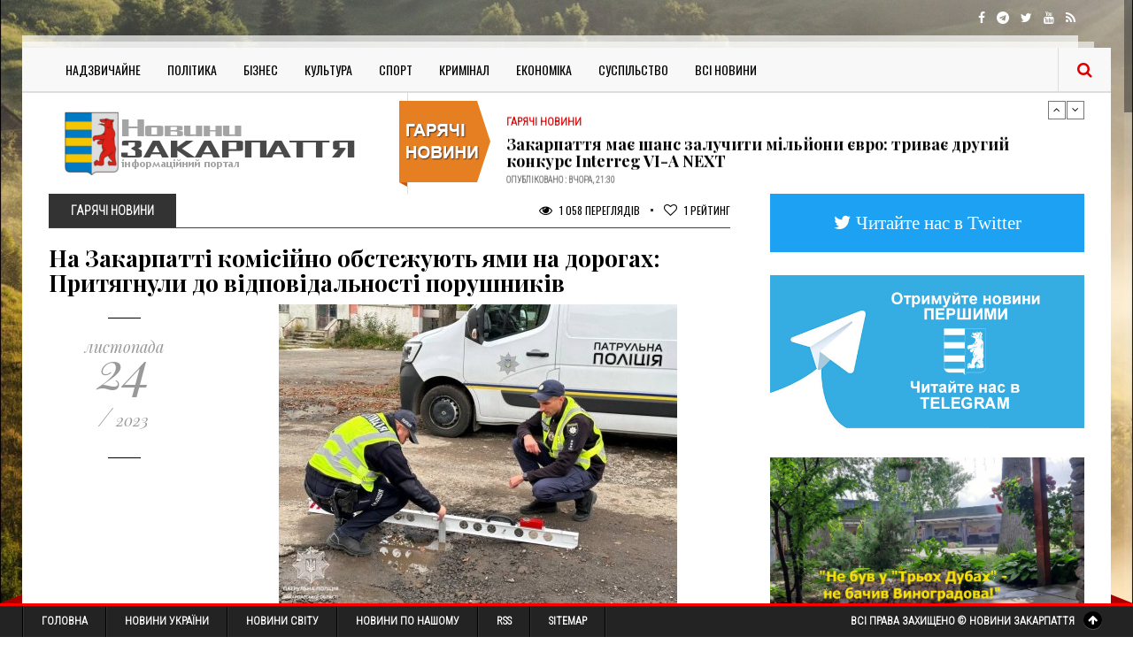

--- FILE ---
content_type: text/html; charset=utf-8
request_url: https://transkarpatia.net/transcarpathia/hot-news/173484-na-zakarpatti-komisijno-obstezhujut-jami-na-dorogah-pritjagnuli-do-vidpovidalnosti-porushnikiv.html
body_size: 18022
content:
<!DOCTYPE html>
<!--[if IE 8]>			<html lang="uk" class="ie ie8"> <![endif]-->
<!--[if IE 9]>			<html lang="uk" class="ie ie9"> <![endif]-->
<!--[if gt IE 9]><!-->	<html lang="uk-UA"> <!--<![endif]-->
<head>
	<!-- Google Tag Manager -->
  <script>(function(w,d,s,l,i){w[l]=w[l]||[];w[l].push({'gtm.start':
	new Date().getTime(),event:'gtm.js'});var f=d.getElementsByTagName(s)[0],
	j=d.createElement(s),dl=l!='dataLayer'?'&l='+l:'';j.async=true;j.src=
	'https://www.googletagmanager.com/gtm.js?id='+i+dl;f.parentNode.insertBefore(j,f);
	})(window,document,'script','dataLayer','GTM-P2Z4MZD');</script>
  <!-- End Google Tag Manager -->
  <meta charset="utf-8">
  <!-- Mobile Metas -->
  <meta name="viewport" content="width=device-width,minimum-scale=1,initial-scale=1">
  <meta name="theme-color" content="#454545"/>
  <meta name="google-adsense-account" content="ca-pub-8674862266857165">
  <!-- Favicons -->
  <link rel="apple-touch-icon" sizes="57x57" href="/templates/Gazeta/images/icons/apple-icon-57x57.png">
  <link rel="apple-touch-icon" sizes="60x60" href="/templates/Gazeta/images/icons/apple-icon-60x60.png">
  <link rel="apple-touch-icon" sizes="72x72" href="/templates/Gazeta/images/icons/apple-icon-72x72.png">
  <link rel="apple-touch-icon" sizes="76x76" href="/templates/Gazeta/images/icons/apple-icon-76x76.png">
  <link rel="apple-touch-icon" sizes="114x114" href="/templates/Gazeta/images/icons/apple-icon-114x114.png">
  <link rel="apple-touch-icon" sizes="120x120" href="/templates/Gazeta/images/icons/apple-icon-120x120.png">
  <link rel="apple-touch-icon" sizes="144x144" href="/templates/Gazeta/images/icons/apple-icon-144x144.png">
  <link rel="apple-touch-icon" sizes="152x152" href="/templates/Gazeta/images/icons/apple-icon-152x152.png">
  <link rel="apple-touch-icon" sizes="180x180" href="/templates/Gazeta/images/icons/apple-icon-180x180.png">
  <link rel="icon" type="image/png" sizes="192x192"  href="/templates/Gazeta/images/icons/android-icon-192x192.png">
  <link rel="icon" type="image/png" sizes="32x32" href="/templates/Gazeta/images/icons/favicon-32x32.png">
  <link rel="icon" type="image/png" sizes="96x96" href="/templates/Gazeta/images/icons/favicon-96x96.png">
  <link rel="icon" type="image/png" sizes="16x16" href="/templates/Gazeta/images/icons/favicon-16x16.png">
  <link rel="manifest" href="/manifest.json">
  <meta name="msapplication-TileColor" content="#454545">
  <meta name="msapplication-TileImage" content="/templates/Gazeta/images/icons/ms-icon-144x144.png">
  
  <!-- Google Fonts & Fontawesome -->
  <link href='https://fonts.googleapis.com/css?family=Playfair+Display:400,400italic,700,700italic,900,900italic' rel='stylesheet' type='text/css'>
  <link href="https://fonts.googleapis.com/css?family=Open+Sans+Condensed:300" rel="stylesheet">
  <link href="https://fonts.googleapis.com/css?family=Roboto+Condensed:300" rel="stylesheet"> 	
  <link href='https://fonts.googleapis.com/css?family=Oswald:400,700,300' rel='stylesheet' type='text/css'>
  <!-- CSS -->
  <link rel="stylesheet" href="/templates/Gazeta/css/font-awesome.min.css">
  <link rel="stylesheet" href="/templates/Gazeta/css/bootstrap.css">
  <link rel="stylesheet" href="/templates/Gazeta/js/vendor/slick/slick.css">
  <link rel="stylesheet" href="/templates/Gazeta/css/style.css?v=0.1">
  <meta property="fb:app_id" content="302258399802819" />
  
  <!--Optad360-->
  <!--script async src="//cmp.optad360.io/items/3f3128d9-e1b6-48f4-85b6-510eecaf25f9.min.js"></script>
  <script async src="//get.optad360.io/sf/d1b45e70-babd-46d6-9566-570d4cbaf49f/plugin.min.js"></script-->
  <!--Optad360-->
  
  <script async src="https://pagead2.googlesyndication.com/pagead/js/adsbygoogle.js?client=ca-pub-8674862266857165"
     crossorigin="anonymous"></script>
  
  <meta charset="utf-8">
<title>На Закарпатті комісійно обстежують ями на дорогах: Притягнули до відповідальності порушників &raquo; Новини Закарпаття</title>
<meta name="description" content=" Патрульні підсумували результати осіннього комісійного обстеження вулично-шляхової мережі .  Із 16 жовтня до 24 листопада, на території Закарпатської області, інспектори відділу безпеки дорожнього руху патрульної поліції Закарпаття спільно зі Службою відновлення та розвитку інфраструктури і">
<meta name="keywords" content="дорожнього, безпеки, огляду, інспектори, особливу, увагу, залізничних, переїздів, відділу, дорожніх, мережі, шляхової, вулично, комісійного, результатами, відсутність, незаконне, приписи, вимоги, видали">
<meta name="generator" content="DataLife Engine (http://dle-news.ru)">
<meta property="og:site_name" content="Новини Закарпаття">
<meta property="og:type" content="article">
<meta property="og:title" content="На Закарпатті комісійно обстежують ями на дорогах: Притягнули до відповідальності порушників">
<meta property="og:url" content="https://transkarpatia.net/transcarpathia/hot-news/173484-na-zakarpatti-komisijno-obstezhujut-jami-na-dorogah-pritjagnuli-do-vidpovidalnosti-porushnikiv.html">
<meta property="og:image" content="https://transkarpatia.net/uploads/posts/2023-11/1700836680_img_1914.jpeg">
<meta property="og:description" content="Із 16 жовтня до 24 листопада, на території Закарпатської області, інспектори відділу безпеки дорожнього руху патрульної поліції Закарпаття спільно зі Службою відновлення та розвитку інфраструктури і комунальними підприємствами обстежували дороги, вулиці та залізничні переїзди. Під час огляду">
<link rel="search" type="application/opensearchdescription+xml" href="https://transkarpatia.net/index.php?do=opensearch" title="Новини Закарпаття">	
<link rel="canonical" href="https://transkarpatia.net/transcarpathia/hot-news/173484-na-zakarpatti-komisijno-obstezhujut-jami-na-dorogah-pritjagnuli-do-vidpovidalnosti-porushnikiv.html"><link rel="amphtml" href="https://transkarpatia.net/transcarpathia/hot-news/173484-na-zakarpatti-komisijno-obstezhujut-jami-na-dorogah-pritjagnuli-do-vidpovidalnosti-porushnikiv/amp.html">
<link rel="canonical" href="https://transkarpatia.net/transcarpathia/hot-news/173484-na-zakarpatti-komisijno-obstezhujut-jami-na-dorogah-pritjagnuli-do-vidpovidalnosti-porushnikiv.html">
<link rel="alternate" type="application/rss+xml" title="Новини Закарпаття" href="https://transkarpatia.net/rss.xml">

<script src="/engine/classes/min/index.php?g=general&amp;v=e73f5"></script>
<script src="/engine/classes/min/index.php?f=engine/classes/js/jqueryui.js,engine/classes/js/dle_js.js,engine/classes/highslide/highslide.js,engine/classes/js/lazyload.js,engine/editor/jscripts/tiny_mce/tinymce.min.js&amp;v=e73f5" defer></script>
	
</head>
<body>
<!-- Google Tag Manager (noscript) -->
<noscript><iframe src="https://www.googletagmanager.com/ns.html?id=GTM-P2Z4MZD"
height="0" width="0" style="display:none;visibility:hidden"></iframe></noscript>
<!-- End Google Tag Manager (noscript) -->

<!-- Topbar -->
<div class="top-bar container">
	<div class="row">
		<div class="col-md-6">
			<ul class="tb-left">
				<!--li class="tbl-date">Cьогодні: <span>Субота, 14 Квітня, 2016</span></li>
				<li class="tbl-temp"><i class="fa fa-sun-o"></i>16 C Ужгород</li-->
			</ul>
		</div>
		<div class="col-md-6">
			<ul class="tb-right">
				<li class="tbr-social">
					<span>
						<a href="https://www.facebook.com/transkarpatianews/" class="fa fa-facebook"></a>
						<a href="https://t.me/transkarpatia" class="fa fa-telegram"></a>
						<a href="https://twitter.com/transkarpathia" class="fa fa-twitter"></a>
						<a href="https://www.youtube.com/channel/UCg6EE_WJZ2hqoy6Rk8fMzWw" class="fa fa-youtube"></a>
						<a href="/rss.xml" class="fa fa-rss"></a>
					</span>
				</li>
			</ul>
		</div>
	</div>
</div>

<div class="container wrapper">

	<!-- Header -->
	<header>
		<div class="col-md-12">
			<div class="row">
			
				<!-- Navigation -->
				<div class="col-md-12">
					<div class="menu-trigger"><i class="fa fa-align-justify"></i> Категорії</div>
					<nav>
						<ul>
							
							<li><a href="/transcarpathia/nadzvychaine/">Надзвичайне</a></li>
							<li><a href="/transcarpathia/politic">Політика</a></li>
							<li><a href="/transcarpathia/buisness">Бізнес</a></li>
							<li><a href="/transcarpathia/culture">Культура</a></li>
							<li><a href="/transcarpathia/sports">Спорт</a></li>
							<li><a href="/transcarpathia/crime">Кримінал</a></li>
							<li><a href="/transcarpathia/economic">Економіка</a></li>
							<li><a href="/transcarpathia/social">Суспільство</a></li>
							<li><a href="/transcarpathia">Всі Новини</a></li>
							
						</ul>
					</nav>
					
					<!-- Search -->
					<div class="search-input">
						<form action="/" name="searchform" method="post">
							<input type="hidden" name="do" value="search" />
							<input type="hidden" name="subaction" value="search" />
							<input id="story" name="story"  placeholder="Введіть пошукову фразу та натисніть ENTER" type="text" />
						</form>						
					</div>
					<span class="search-trigger"><i class="fa fa-search"></i></span>
				</div>
			</div>
		</div>
	</header>
	
	<div class="header">
		<div class="col-md-12">
			<div class="col-md-12">
				<!-- Logo -->
				<div class="col-md-4 logo">
					<a title="Новини Закарпаття" href="/"><img title="Новини Закарпаття" class="img-responsive" alt="logo" src="/templates/Gazeta/images/logo.png"/></a>
				</div>
				
				<!-- News Ticker -->
				<div class="col-md-8">
					<div class="news-ticker">
						<div id="news-ticker">
							<div class="item">
	<span>Гарячі Новини</span>
	<h4><a href="https://transkarpatia.net/transcarpathia/hot-news/198109-na-zakarpatti-posileno-kontrol-za-pasazhirskimi-perevezennjami.html">На Закарпатті посилено контроль за пасажирськими перевезеннями</a></h4>
	<p>Опубліковано : Сьогодні, 10:15</p>
</div><div class="item">
	<span>Гарячі Новини</span>
	<h4><a href="https://transkarpatia.net/transcarpathia/hot-news/198103-zakarpattja-maye-shans-zaluchiti-miljoni-yevro-trivaye-drugij-konkurs-interreg-vi-a-next.html">Закарпаття має шанс залучити мільйони євро: триває другий конкурс Interreg VI-A NEXT</a></h4>
	<p>Опубліковано : Вчора, 21:30</p>
</div><div class="item">
	<span>Гарячі Новини</span>
	<h4><a href="https://transkarpatia.net/transcarpathia/hot-news/198088-prokuratura-povidomila-pro-pidozru-deputatu-rajonnoji-radi-jakij-prihovav-miljoni-u-deklaraciji.html">Прокуратура повідомила про підозру депутату районної ради, який приховав мільйони у декларації</a></h4>
	<p>Опубліковано : Вчора, 13:53</p>
</div>
						</div>
					</div>
				</div>
			</div>
		</div>
	</div>

	<!-- Main Content -->
	<div class="main-content container">
		<div class="col-md-8 block-1">
			
			
				
				<div id='dle-content'><div class="bs-meta">
  <span class="bs-cat">Гарячі Новини</span>
  <span class="bs-comments">
    <a href="#"><i class="fa fa-eye"></i> 1 058 Переглядів</a> <em></em> 
	<!--a href="#"><i class="fa fa-comments-o"></i> 0 Коментарів</a> <em></em--> 
	<a href="#"><i class="fa fa-heart-o"></i> <span id="vote-num-id-173484">1</span> Рейтинг</a>
  </span>
</div>
<h1>На Закарпатті комісійно обстежують ями на дорогах: Притягнули до відповідальності порушників</h1>
<div id="mgid-button" class="row">
  <div class="col-md-3 bs-aside">
    <div class="sep1"></div>
    <div class="space10"></div>
    <div class="rp-date">
      <span>листопада</span>
      24
      <span><em>/</em> 2023</span>
    </div>
    <div class="space30"></div>
    <div class="sep1"></div>
  </div>
  <div class="col-md-9 full-story">
    <div style="text-align:center;"><!--TBegin:https://transkarpatia.net/uploads/posts/2023-11/1700836680_img_1914.jpeg|--><a href="https://transkarpatia.net/uploads/posts/2023-11/1700836680_img_1914.jpeg" class="highslide" target="_blank"><img data-src="/uploads/posts/2023-11/thumbs/1700836680_img_1914.jpeg" style="max-width:100%;" alt=""></a><!--TEnd--></div><br>Із 16 жовтня до 24 листопада, на території Закарпатської області, інспектори відділу безпеки дорожнього руху патрульної поліції Закарпаття спільно зі Службою відновлення та розвитку інфраструктури і комунальними підприємствами обстежували дороги, вулиці та залізничні переїзди. <br><br>Під час огляду  особливу увагу звертали на стан покриття проїжджої частини, стан узбіч та тротуарів, дорожні знаки та стан залізничних переїздів. Окрім того, патрульні загострили особливу увагу на готовності підрядних організацій до утримання вулично-шляхової мережі у зимовий період.<br><br>Всі виявлені факти ямковості, колійності, відсутність або незаконне встановлення дорожніх знаків та інші недоліки поліцейські фіксували та притягнули до відповідальності порушників.<br><br>За результатами осінньо-комісійного огляду інспектори відділу безпеки дорожнього року видали 63 вимоги (приписи) на усунення виявлених недоліків та винесли 41 постанову на посадових осіб за ч. 1 ст. 140 (Порушення правил, норм і стандартів, що стосуються забезпечення безпеки дорожнього руху при утриманні автомобільних доріг і вулиць, залізничних переїздів, інших дорожніх споруд,) та 4 протоколи за ст. 188-28 (невиконання вимог (приписів) виданих попередньо) КУпАП.<br><div style="text-align:center;"><!--TBegin:https://transkarpatia.net/uploads/posts/2023-11/1700836692_img_1917.jpeg|--><a href="https://transkarpatia.net/uploads/posts/2023-11/1700836692_img_1917.jpeg" class="highslide" target="_blank"><img data-src="/uploads/posts/2023-11/thumbs/1700836692_img_1917.jpeg" style="max-width:100%;" alt=""></a><!--TEnd--><br><!--TBegin:https://transkarpatia.net/uploads/posts/2023-11/1700836733_img_1916.jpeg|--><a href="https://transkarpatia.net/uploads/posts/2023-11/1700836733_img_1916.jpeg" class="highslide" target="_blank"><img data-src="/uploads/posts/2023-11/thumbs/1700836733_img_1916.jpeg" style="max-width:100%;" alt=""></a><!--TEnd--><br><!--TBegin:https://transkarpatia.net/uploads/posts/2023-11/1700836741_img_1915.jpeg|--><a href="https://transkarpatia.net/uploads/posts/2023-11/1700836741_img_1915.jpeg" class="highslide" target="_blank"><img data-src="/uploads/posts/2023-11/thumbs/1700836741_img_1915.jpeg" style="max-width:100%;" alt=""></a><!--TEnd--><br><!--TBegin:https://transkarpatia.net/uploads/posts/2023-11/1700836693_img_1913.jpeg|--><a href="https://transkarpatia.net/uploads/posts/2023-11/1700836693_img_1913.jpeg" class="highslide" target="_blank"><img data-src="/uploads/posts/2023-11/thumbs/1700836693_img_1913.jpeg" style="max-width:100%;" alt=""></a><!--TEnd--></div><br>
    
    <div class="bs-tags">
      <span>Категорія : <a href="https://transkarpatia.net/transcarpathia/hot-news/">Гарячі Новини</a></span>
      
    </div>
    <div class="bg-share">
      <div class="row">
        <!--div class="col-md-8">
          <span><i class="fa fa-share-alt"></i> Поділитися</span>
          </div-->
        
        <div class="col-md-4">
          <a href="#" onclick="doRate('plus', '173484'); return false;" > <i class="fa fa-plus"></i> Цікава стаття </a>
        </div>
        
      </div>
    </div>
	<div class="r22757"></div>
<script type="text/javascript">
    (function() {
        var date = new Date();

        try {
            date = new Date(date.toLocaleString('en-US', {
                timeZone: 'Europe/Kiev'}
            ));
        } catch (e) {}

        var ext = [
            (date.getFullYear()).toString(),
            ('0'+(date.getMonth()+1).toString()).substr(-2),
            ('0'+(date.getDate()).toString()).substr(-2)
        ].join('');

        var tag = (function() {
                var informers = document.getElementsByClassName('r22757'),
                    len = informers.length;
                return len ? informers[len - 1] : null;
            })(),
            idn = (function() {
                var i, num, idn = '', chars = "abcdefghiklmnopqrstuvwxyz",
                    len = Math.floor((Math.random() * 2) + 4);
                for (i = 0; i < len; i++) {
                    num = Math.floor(Math.random() * chars.length);
                    idn += chars.substring(num, num + 1);
                }
                return idn;
            })();
        var container = document.createElement('div');
            container.id = idn;
        tag.appendChild(container);
        var script = document.createElement('script');
            script.className = 's22757';
            script.src = 'https://goods.mediabrama.com/j/22757/?v=1&date='+ ext;
            script.charset = 'utf-8';
            script.dataset.idn = idn;
        tag.parentNode.insertBefore(script, tag);
    })();
</script>

    <div class="post-nav">
      <div class="row flex-2">
         
        <div class="col-md-6 pn-prev">
          <a href="https://transkarpatia.net/transcarpathia/hot-news/173482-deputati-oblradi-klopochut-pro-remont-avtoshljahiv-kraju.html">Депутати облради клопочуть про ремонт автошляхів краю</a>
        </div>
         
        
        <div class="col-md-6 pn-next">
          <a href="https://transkarpatia.net/transcarpathia/hot-news/173519-pensioneri-mozhut-otrimati-5-svitlodiodnih-lamp.html">Пенсіонери можуть отримати 5 світлодіодних ламп</a>
        </div>
        
      </div>
    </div>
  </div>
</div>
<!-- Comments -->
<div class="comments-wrap">
  <br/>
  <br/>
  <div class="fb socialnetwork">
    <div id="fb-root"></div>
    <script>(function(d, s, id) {
      var js, fjs = d.getElementsByTagName(s)[0];
      if (d.getElementById(id)) return;
      js = d.createElement(s); js.id = id;
      js.src = "//connect.facebook.net/ru_RU/sdk.js#xfbml=1&version=v2.6&appId=302258399802819";
      fjs.parentNode.insertBefore(js, fjs);
      jQuery('.fb-comments').attr('data-href',window.location.href.toString);
      jQuery('.fb-comments').attr('width',800);
      }(document, 'script', 'facebook-jssdk'));
    </script>
    <div class="fb-comments" data-numposts="5" width="100%"></div>
  </div>
</div>
 
<!-- Related Posts -->
<div class="r36531"></div>
<script>
    (function() {
        var container = (function() {
                var informers = document.getElementsByClassName('r36531'),
                    len = informers.length;
                return len ? informers[len - 1] : null;
            })(),
            idn = (function() {
                var i, num, idn = '', chars = "abcdefghiklmnopqrstuvwxyz",
                    len = Math.floor((Math.random() * 2) + 4);
                for (i = 0; i < len; i++) {
                    num = Math.floor(Math.random() * chars.length);
                    idn += chars.substring(num, num + 1);
                }
                return idn;
            })();
        container.id = idn;

        var script = document.createElement('script');
        script.className = 's36531';
        script.src = 'https://mediabrama.com/ua/jj/36531/?v=1';
        script.dataset.idn = idn;
        container.appendChild(script);
    })();
</script>

<script>
	(function() {
	  // Знаходимо контейнер статті
	  var container = document.querySelector('.col-md-9.full-story');
	  if (!container) return;
	
	  // Отримуємо всі <br> всередині контейнера
	  var brs = container.querySelectorAll('br');
	  var totalBrs = brs.length;
	
	  // Перевіряємо, що є принаймні 10 <br>
	  if (totalBrs < 10) return;
	
	  // Визначаємо середній індекс
	  var middleIndex = Math.floor(totalBrs / 2);
	  var targetBr = brs[middleIndex];
	
	  // Створюємо контейнер для новинного блоку
	  var newsDiv = document.createElement('div');
	  newsDiv.className = 'r100374';
	
	  // Вставляємо новинний блок після середнього <br>
	  targetBr.parentNode.insertBefore(newsDiv, targetBr.nextSibling);
	
	  // Створюємо скрипт для завантаження новинного блоку
	  var script = document.createElement('script');
	  script.type = 'text/javascript';
	  script.text = `(function(){
		var date=new Date();
		try{
		  date=new Date(date.toLocaleString('en-US',{timeZone:'Europe/Kiev'}));
		}catch(e){}
		var ext=[(date.getFullYear()).toString(),('0'+(date.getMonth()+1).toString()).substr(-2),('0'+(date.getDate()).toString()).substr(-2)].join('');
		var tag=(function(){
		  var informers=document.getElementsByClassName('r100374'),len=informers.length;
		  return len?informers[len-1]:null;
		})(),idn=(function(){
		  var i,num,idn='',chars="abcdefghiklmnopqrstuvwxyz",len=Math.floor((Math.random()*2)+4);
		  for(i=0;i<len;i++){
			num=Math.floor(Math.random()*chars.length);
			idn +=chars.substring(num,num+1);
		  }
		  return idn;
		})();
		var container=document.createElement('div');
		container.id=idn;
		tag.appendChild(container);
		var script=document.createElement('script');
		script.className='s100374';
		script.src='https://mediabrama.com/shop/j/100374/?v=1?date='+ ext;
		script.charset='utf-8';
		script.dataset.idn=idn;
		tag.parentNode.insertBefore(script,tag);
	  })();`;
	
	  // Вставляємо скрипт після новинного блоку
	  newsDiv.parentNode.insertBefore(script, newsDiv.nextSibling);
	})();
	</script>


<div class="related-posts">
  <h5>Схожі Новини</h5>
  <ul>
    <li>
	<div class="col-md-3">
		<div class="rp-date">
			<span>травня</span>
			05
			<span><em>/</em> 2023</span>
		</div>
	</div>
	<div class="col-md-9">
		<img src="/uploads/posts/2023-05/thumbs/1683304814_fb_img_1683302476457.jpg" class="img-responsive" alt=""/>
		<div class="rp-inner">
			<h4><a href="https://transkarpatia.net/transcarpathia/social/167205-patruln-pdsumuvali-rezultati-vesnianogo-komsynogo-obstezhennia-vulichno-shliahovoii-merezh.html">Патрульні підсумували результати весняного комісійного обстеження вулично-шляхової мережі</a></h4>
			<a href="https://transkarpatia.net/transcarpathia/social/167205-patruln-pdsumuvali-rezultati-vesnianogo-komsynogo-obstezhennia-vulichno-shliahovoii-merezh.html" class="rp-more">Детальніше  <em>&#8594;</em></a>
		</div>
	</div>
</li><li>
	<div class="col-md-3">
		<div class="rp-date">
			<span>квітня</span>
			08
			<span><em>/</em> 2023</span>
		</div>
	</div>
	<div class="col-md-9">
		<img src="/uploads/posts/2023-04/thumbs/1680932665_340262902_930921361279932_8207079786325249985_n.jpg" class="img-responsive" alt=""/>
		<div class="rp-inner">
			<h4><a href="https://transkarpatia.net/transcarpathia/social/166455-zakarpatski-patrulni-provodjat-vesnjane-obstezhennja-dorig-11-posadovih-osib-pritjagnuli-do-administrativnoji-vidpovidalnosti-foto.html">Закарпатські патрульні проводять весняне обстеження доріг 11 посадових осіб притягнули до адміністративної відповідальності (фото)</a></h4>
			<a href="https://transkarpatia.net/transcarpathia/social/166455-zakarpatski-patrulni-provodjat-vesnjane-obstezhennja-dorig-11-posadovih-osib-pritjagnuli-do-administrativnoji-vidpovidalnosti-foto.html" class="rp-more">Детальніше  <em>&#8594;</em></a>
		</div>
	</div>
</li><li>
	<div class="col-md-3">
		<div class="rp-date">
			<span>жовтня</span>
			12
			<span><em>/</em> 2021</span>
		</div>
	</div>
	<div class="col-md-9">
		<img src="/uploads/posts/2021-10/thumbs/1634053426_fb_img_1634053199927.jpg" class="img-responsive" alt=""/>
		<div class="rp-inner">
			<h4><a href="https://transkarpatia.net/transcarpathia/social/149943-na-teritoriji-zakarpatskoji-oblasti-patrulni-rozpochali-praktichnij-etap-schorichnogo-osinnogo-komisijnogo-ogljadu-vulichno-shljahovoji-merezhi.html">На території Закарпатської області патрульні розпочали практичний етап щорічного осіннього комісійного огляду вулично-шляхової мережі</a></h4>
			<a href="https://transkarpatia.net/transcarpathia/social/149943-na-teritoriji-zakarpatskoji-oblasti-patrulni-rozpochali-praktichnij-etap-schorichnogo-osinnogo-komisijnogo-ogljadu-vulichno-shljahovoji-merezhi.html" class="rp-more">Детальніше  <em>&#8594;</em></a>
		</div>
	</div>
</li><li>
	<div class="col-md-3">
		<div class="rp-date">
			<span>березня</span>
			30
			<span><em>/</em> 2023</span>
		</div>
	</div>
	<div class="col-md-9">
		<img src="/uploads/posts/2023-03/thumbs/1680169461_fb_img_1680169389744.jpg" class="img-responsive" alt=""/>
		<div class="rp-inner">
			<h4><a href="https://transkarpatia.net/transcarpathia/hot-news/166207-na-zakarpatskih-dorogah-komisija-mirjaye-jami-ta-vibojini-budut-vidavati-pripisi.html">На Закарпатських дорогах комісія міряє ями та вибоїни: Будуть видавати приписи</a></h4>
			<a href="https://transkarpatia.net/transcarpathia/hot-news/166207-na-zakarpatskih-dorogah-komisija-mirjaye-jami-ta-vibojini-budut-vidavati-pripisi.html" class="rp-more">Детальніше  <em>&#8594;</em></a>
		</div>
	</div>
</li>
  </ul>
</div>

    



<div id="dle-ajax-comments"></div>
<form  method="post" name="dle-comments-form" id="dle-comments-form" ><div id="addcomment" class="addcomment">
	<div class="box_in">
		<h3>Залишити Коментар</h3>
		<ul class="ui-form">
		
			<li class="form-group combo">
				<div class="combo_field"><input placeholder="Ваше ім'я" type="text" name="name" id="name" class="wide" required></div>
			</li>
		
			<li id="comment-editor"><script>
	var text_upload = "Завантаження файлів та зображень на сервер";
</script>
    <textarea id="comments" name="comments" style="width:100%;" rows="10"></textarea></li>    
		
		
			<li class="form-group">
				<label for="question_answer"><span id="dle-question">24 - 2 =</span></label>
				<input placeholder="Відповідь" type="text" name="question_answer" id="question_answer" class="wide" required>
			</li>
		
		</ul>
		<div class="form_submit">
		
			<button class="btn btn-big" type="submit" name="submit" title="Отправить комментарий"><b>Відправити коментар</b></button>
		</div>
	</div>
</div>
		<input type="hidden" name="subaction" value="addcomment">
		<input type="hidden" name="post_id" id="post_id" value="173484"><input type="hidden" name="user_hash" value="65f6756dfe57831d108b4d95a6ecbd03e601ab0e"></form></div>
			
			
			
		</div>
	
		<!-- Sidebar -->
		<style>
  .twitter {
    padding: 5%;
	background-color: #1DA1F2;
	margin: 0 0 25px 0;
	font-size:1.5em;
  }
  .twitter > a {
	color:#fff !important; 
  }
</style>

<aside class="col-md-4" id="sidebar">
  <!-- Twitter Button -->
  <div class="twitter text-center hidden-xs">
	<a href="https://twitter.com/transkarpathia" target="_blank" class="fa fa-twitter"> Читайте нас в Twitter</a>
  </div>
	
  <div class="col-md-3 b1-aside"> 
    <!-- RedTram Mobile Add -->

	<!-- End RedTram Mobile Add -->
  </div>
  
  <!-- Telegram Button -->
  <div class="side-widget p-news text-center">
	<a href="https://t.me/transkarpatia" title="Підписуйтесь на наш канал в Telegram | Новини Закарпаття" target="_blank"><img width="100%" src="/advertise/telegram.jpg" alt="Telegram | Новини Закарпаття" /></a>
  </div>
  
  <div class="side-widget p-news text-center">
	<a href="https://www.facebook.com/profile.php?id=100057368271662&locale=uk_UA" title="" target="_blank" rel="nofollow"><img width="100%" src="/advertise/advertise1.jpg" alt="" /></a>
  </div>
  
  <!-- Popular News -->
  <div class="side-widget hidden-xs" id="stream">
  	<h5><span>Стрічка Новин</span></h5>
  	<div class="list">
  		<div class="item">
	<a target="_blank" class="time" href="https://transkarpatia.net/transcarpathia/nadzvychaine/198113-dtp-na-zakarpatti-mikroavtobus-iz-ditmi-z-kiyeva-perekinuvsja-v-kjuvet-foto-detali.html" rel="nofollow"> Нд 12:08 </a>
	<a target="_blank" class='title' href="https://transkarpatia.net/transcarpathia/nadzvychaine/198113-dtp-na-zakarpatti-mikroavtobus-iz-ditmi-z-kiyeva-perekinuvsja-v-kjuvet-foto-detali.html">ДТП на Закарпатті: мікроавтобус із дітьми з Києва перекинувся в кювет (ФОТО, ДЕТАЛІ)</a>
</div><div class="item">
	<a target="_blank" class="time" href="https://transkarpatia.net/transcarpathia/nadzvychaine/198112-identifikovano-ta-viznano-zagiblim-vinogradivschina-vtratila-zahisnika-tiberija-panina.html" rel="nofollow"> Нд 11:36 </a>
	<a target="_blank" class='title' href="https://transkarpatia.net/transcarpathia/nadzvychaine/198112-identifikovano-ta-viznano-zagiblim-vinogradivschina-vtratila-zahisnika-tiberija-panina.html">Ідентифіковано та визнано загиблим: Виноградівщина втратила Захисника Тіберія Паніна</a>
</div><div class="item">
	<a target="_blank" class="time" href="https://transkarpatia.net/ukraine/198111-vesna-pid-zahistom-broni-voyennij-stan-v-ukrajini-prodovzheno-do-travnja-2026-roku-scho-ce-oznachaye.html" rel="nofollow"> Нд 11:18 </a>
	<a target="_blank" class='title' href="https://transkarpatia.net/ukraine/198111-vesna-pid-zahistom-broni-voyennij-stan-v-ukrajini-prodovzheno-do-travnja-2026-roku-scho-ce-oznachaye.html">Весна під захистом «Броні»: Воєнний стан в Україні продовжено до травня 2026 року — що це означає?</a>
</div><div class="item">
	<a target="_blank" class="time" href="https://transkarpatia.net/transcarpathia/crime/198110-direktoram-shkil-rokami-viplachuvali-dodatkovi-groshi-v-selischi-na-zakarpatt.html" rel="nofollow"> Нд 10:46 </a>
	<a target="_blank" class='title' href="https://transkarpatia.net/transcarpathia/crime/198110-direktoram-shkil-rokami-viplachuvali-dodatkovi-groshi-v-selischi-na-zakarpatt.html">Директорам шкіл роками виплачували додаткові гроші в селищі на Закарпатт</a>
</div><div class="item">
	<a target="_blank" class="time" href="https://transkarpatia.net/transcarpathia/hot-news/198109-na-zakarpatti-posileno-kontrol-za-pasazhirskimi-perevezennjami.html" rel="nofollow"> Нд 10:15 </a>
	<a target="_blank" class='title' href="https://transkarpatia.net/transcarpathia/hot-news/198109-na-zakarpatti-posileno-kontrol-za-pasazhirskimi-perevezennjami.html">На Закарпатті посилено контроль за пасажирськими перевезеннями</a>
</div><div class="item">
	<a target="_blank" class="time" href="https://transkarpatia.net/transcarpathia/voice/198108-u-mukachevi-znikla-48-richna-zhinka-vijshla-z-domu-i-ne-povernulasja-prikmeti.html" rel="nofollow"> Нд 09:07 </a>
	<a target="_blank" class='title' href="https://transkarpatia.net/transcarpathia/voice/198108-u-mukachevi-znikla-48-richna-zhinka-vijshla-z-domu-i-ne-povernulasja-prikmeti.html">​У Мукачеві зникла 48-річна жінка: вийшла з дому і не повернулася (ПРИКМЕТИ)</a>
</div><div class="item">
	<a target="_blank" class="time" href="https://transkarpatia.net/transcarpathia/social/198107-blekaut-i-tehnika-chomu-migotinnja-svitla-vbivaye-vashi-priladi-ta-jak-comu-zapobigti.html" rel="nofollow"> Нд 08:22 </a>
	<a target="_blank" class='title' href="https://transkarpatia.net/transcarpathia/social/198107-blekaut-i-tehnika-chomu-migotinnja-svitla-vbivaye-vashi-priladi-ta-jak-comu-zapobigti.html">Блекаут і техніка: Чому «миготіння» світла вбиває ваші прилади та як цьому запобігти</a>
</div><div class="item">
	<a target="_blank" class="time" href="https://transkarpatia.net/world/198106-smertnist-do-75-ta-vidsutnist-vakcini-svit-zdrignuvsja-vid-novogo-spalahu-virusu-nipah.html" rel="nofollow"> Нд 08:10 </a>
	<a target="_blank" class='title' href="https://transkarpatia.net/world/198106-smertnist-do-75-ta-vidsutnist-vakcini-svit-zdrignuvsja-vid-novogo-spalahu-virusu-nipah.html">Смертність до 75% та відсутність вакцини: Світ здригнувся від нового спалаху вірусу Ніпах</a>
</div><div class="item">
	<a target="_blank" class="time" href="https://transkarpatia.net/transcarpathia/social/198105-bilshe-nizh-pritulok-jak-zakarpatskij-oberig-lamaye-zastarili-stereotipi-zahistu-ditej.html" rel="nofollow"> Нд 07:54 </a>
	<a target="_blank" class='title' href="https://transkarpatia.net/transcarpathia/social/198105-bilshe-nizh-pritulok-jak-zakarpatskij-oberig-lamaye-zastarili-stereotipi-zahistu-ditej.html">Більше ніж притулок: Як закарпатський «Оберіг» ламає застарілі стереотипи захисту дітей</a>
</div><div class="item">
	<a target="_blank" class="time" href="https://transkarpatia.net/transcarpathia/religion/198104-zakarpattja-sered-lideriv-za-kilkistju-cerkov-moskovskogo-patriarhatu-dani-opendatabot.html" rel="nofollow"> Сб 21:35 </a>
	<a target="_blank" class='title' href="https://transkarpatia.net/transcarpathia/religion/198104-zakarpattja-sered-lideriv-za-kilkistju-cerkov-moskovskogo-patriarhatu-dani-opendatabot.html">Закарпаття — серед лідерів за кількістю церков Московського патріархату: дані Опендатабот</a>
</div><div class="item">
	<a target="_blank" class="time" href="https://transkarpatia.net/transcarpathia/hot-news/198103-zakarpattja-maye-shans-zaluchiti-miljoni-yevro-trivaye-drugij-konkurs-interreg-vi-a-next.html" rel="nofollow"> Сб 21:30 </a>
	<a target="_blank" class='title' href="https://transkarpatia.net/transcarpathia/hot-news/198103-zakarpattja-maye-shans-zaluchiti-miljoni-yevro-trivaye-drugij-konkurs-interreg-vi-a-next.html">Закарпаття має шанс залучити мільйони євро: триває другий конкурс Interreg VI-A NEXT</a>
</div><div class="item">
	<a target="_blank" class="time" href="https://transkarpatia.net/transcarpathia/social/198102-zahist-na-majbutnye-zakarpattja-otrimalo-vakcinu-proti-virusu-papilomi-ljudini.html" rel="nofollow"> Сб 20:57 </a>
	<a target="_blank" class='title' href="https://transkarpatia.net/transcarpathia/social/198102-zahist-na-majbutnye-zakarpattja-otrimalo-vakcinu-proti-virusu-papilomi-ljudini.html">Захист на майбутнє: Закарпаття отримало вакцину проти вірусу папіломи людини</a>
</div><div class="item">
	<a target="_blank" class="time" href="https://transkarpatia.net/transcarpathia/social/198101-zupinka-v-chopi-vzhe-ponad-misjac-slovacki-pojizdi-do-ukrajini-ne-dohodjat-do-uzhgoroda.html" rel="nofollow"> Сб 20:20 </a>
	<a target="_blank" class='title' href="https://transkarpatia.net/transcarpathia/social/198101-zupinka-v-chopi-vzhe-ponad-misjac-slovacki-pojizdi-do-ukrajini-ne-dohodjat-do-uzhgoroda.html">Зупинка в Чопі: вже понад місяць словацькі поїзди до України не доходять до Ужгорода</a>
</div><div class="item">
	<a target="_blank" class="time" href="https://transkarpatia.net/transcarpathia/social/198100-do-nichnogo-pojizda-kijiv-rahiv-priyednali-ditjachi-vagoni.html" rel="nofollow"> Сб 19:34 </a>
	<a target="_blank" class='title' href="https://transkarpatia.net/transcarpathia/social/198100-do-nichnogo-pojizda-kijiv-rahiv-priyednali-ditjachi-vagoni.html">До нічного поїзда Київ – Рахів приєднали дитячі вагони</a>
</div><div class="item">
	<a target="_blank" class="time" href="https://transkarpatia.net/transcarpathia/social/198099-andrij-sheketa-cherez-sportivni-zmagannja-mi-zberigayemo-zhivu-pamjat-pro-nashih-gerojiv.html" rel="nofollow"> Сб 19:27 </a>
	<a target="_blank" class='title' href="https://transkarpatia.net/transcarpathia/social/198099-andrij-sheketa-cherez-sportivni-zmagannja-mi-zberigayemo-zhivu-pamjat-pro-nashih-gerojiv.html">Андрій Шекета: «Через спортивні змагання ми зберігаємо живу памʼять про наших Героїв»</a>
</div><div class="item">
	<a target="_blank" class="time" href="https://transkarpatia.net/transcarpathia/crime/198098-irshavskij-rajonnij-sud-zakarpattja-vinis-virok-za-smertelnu-dtp-na-traktori.html" rel="nofollow"> Сб 18:37 </a>
	<a target="_blank" class='title' href="https://transkarpatia.net/transcarpathia/crime/198098-irshavskij-rajonnij-sud-zakarpattja-vinis-virok-za-smertelnu-dtp-na-traktori.html">Іршавський районний суд Закарпаття виніс вирок за смертельну ДТП на тракторі</a>
</div><div class="item">
	<a target="_blank" class="time" href="https://transkarpatia.net/transcarpathia/social/198097-partnerstvo-bez-kordoniv-patrulna-policija-zakarpattja-otrimaye-dopomogu-vid-ugorskih-koleg.html" rel="nofollow"> Сб 18:27 </a>
	<a target="_blank" class='title' href="https://transkarpatia.net/transcarpathia/social/198097-partnerstvo-bez-kordoniv-patrulna-policija-zakarpattja-otrimaye-dopomogu-vid-ugorskih-koleg.html">Партнерство без кордонів: патрульна поліція Закарпаття отримає допомогу від угорських колег</a>
</div><div class="item">
	<a target="_blank" class="time" href="https://transkarpatia.net/transcarpathia/social/198096-na-trasi-n-13-v-uzhgorodskomu-rajoni-vstanovljujut-kameri-avtofiksaciji-porushen-pdr.html" rel="nofollow"> Сб 18:21 </a>
	<a target="_blank" class='title' href="https://transkarpatia.net/transcarpathia/social/198096-na-trasi-n-13-v-uzhgorodskomu-rajoni-vstanovljujut-kameri-avtofiksaciji-porushen-pdr.html">На трасі Н-13 в Ужгородському районі встановлюють камери автофіксації порушень ПДР</a>
</div>
  	</div>
  </div>
			
			<!-- Popular News >
			<div class="side-widget p-news">
				<h5><span>Популярні новини</span></h5>
				<div class="sw-inner">
					<ul>
						<div class="latest-com-detail cb-info">
    <span class="date">26-12-2025, 13:37: <a href="https://transkarpatia.net/transcarpathia/crime/197182-majzhe-1-miljon-u-sidinni-audi-jak-na-kpp-uzhgorod-propustili-nezadeklarovanu-valjutu-do-slovachchini.html"><span class="comment-login">Майже $1 мільйон у сидінні Audi: як на КПП «Ужгород» пропустили незадекларовану валюту до Словаччини</span></a></span>
	<p>"..."</p>
</div><div class="latest-com-detail cb-info">
    <span class="date">4-01-2026, 12:53: <a href="https://transkarpatia.net/transcarpathia/different/197451-na-zakarpatti-zaprovadzhujut-avtomatichnij-vijskovij-oblik-kogo-torknutsja-novi-pravila.html"><span class="comment-login">На Закарпатті запроваджують автоматичний військовий облік: кого торкнуться нові правила</span></a></span>
	<p>"..."</p>
</div><div class="latest-com-detail cb-info">
    <span class="date">1-01-2026, 17:04: <a href="https://transkarpatia.net/transcarpathia/economic/197370-turistichnij-bum-u-karpatah-2026-zatori-v-bukoveli-ta-vidkrittja-sezonu-na-zakarpatti.html"><span class="comment-login">Туристичний бум у Карпатах 2026: затори в Буковелі та відкриття сезону на Закарпатті</span></a></span>
	<p>"На гірськолижних курортах Карпат розпочався пік сезону. Огляд цін на..."</p>
</div><div class="latest-com-detail cb-info">
    <span class="date">31-12-2025, 21:30: <a href="https://transkarpatia.net/transcarpathia/crime/197347-rejs-rahiv-praga-zupinili-na-trasi-m-06-pereviznik-splatit-velicheznij-shtraf.html"><span class="comment-login">Рейс «Рахів – Прага» зупинили на трасі М-06: перевізник сплатить величезний штраф</span></a></span>
	<p>"На Закарпатті перевізника оштрафували на 34 тисячі гривень за..."</p>
</div><div class="latest-com-detail cb-info">
    <span class="date">17-01-2026, 20:09: <a href="https://transkarpatia.net/transcarpathia/economic/197872-chomu-na-zakarpatti-nemaye-problem-iz-teplom-dosvid-decentralizaciji.html"><span class="comment-login">Чому на Закарпатті немає проблем із теплом: досвід децентралізації</span></a></span>
	<p>"Останні масовані ракетно-дронові атаки Росії на енергетичну..."</p>
</div><div class="latest-com-detail cb-info">
    <span class="date">15-01-2026, 18:02: <a href="https://transkarpatia.net/transcarpathia/hot-news/197802-terminovo-zakarpattja-pid-pricilom-rf-monitoringovi-kanali-poperedzhajut-pro-masovanij-aviaudar.html"><span class="comment-login">Терміново: Закарпаття під прицілом РФ? Моніторингові канали попереджають про масований авіаудар</span></a></span>
	<p>"Загроза ракетного удару по Закарпаттю 15 січня 2026. РФ готує Ту-95МС..."</p>
</div><div class="latest-com-detail cb-info">
    <span class="date">1-01-2026, 19:48: <a href="https://transkarpatia.net/transcarpathia/economic/197376-vidkljuchennja-svitla-2-sichnja-v-ukrajini-ta-na-zakarpatti-zaprovadzhujut-grafiki.html"><span class="comment-login">Відключення світла 2 січня: в Україні та на Закарпатті запроваджують графіки</span></a></span>
	<p>"Через наслідки ворожих атак 2 січня обмеження торкнуться як..."</p>
</div>
					</ul>
				</div>
			</div-->
			<!--div class="side-widget p-news text-center">
				<a href="http://zk.vidrodzhennya.org.ua/" title="Політична партія Відродження" target="_blank"><img width="100%" src="/banner3.jpg" alt="Відродження" /></a>
			</div-->
			
			<div class="side-widget p-news text-center">
				<a href="http://vp-grup.com/olimp/index.html" title="Запрошуємо Вас до центру здоров’я та краси преміум-класу «Олімп»" target="_blank"><img src="/sevlush.gif" alt="Олімп" /></a>
			</div>

		
			<div class="side-widget p-news text-center">
				<!--div id="conteiner_dld49vksidf3"><script type="text/javascript" async src="//mobpartnerka02.ru/021/app.js"></script></div-->
				<a href="https://teplyca.com.ua" title="Санаторій Теплиця" target="_blank"><img width="100%" src="/advertise/teplyca.jpg" alt="Санаторій Теплиця" /></a>
			</div>				
			<!--div class="side-widget p-news">
				<h5><span>Останні Коментарі</span></h5>
				<div class="sw-inner">
					<div class="latest-com-detail cb-info">
    <span class="date">Сьогодні, 08:55: <span class="comment-login">Kari</span></span>
	<p>"Save big while driving targeted traffic to your website with our..."</p>
	<p>В новині <i class="fa fa-angle-double-right" aria-hidden="true"></i> <a class="last-comments" href="https://transkarpatia.net/transcarpathia/nadzvychaine/137321-situacija-schodo-covid-19-v-rahivskomu-rajoni-v-rozrizi-rajoniv.html#comment">Ситуація щодо COVID-19 в Рахівському районі, в розрізі районів</a></p>
</div>
	
<div class="latest-com-detail cb-info">
    <span class="date">22 січня 2026 23:07: <span class="comment-login">Cassie</span></span>
	<p>"Good day,   Just a quick heads-up — we’re running a short promotion..."</p>
	<p>В новині <i class="fa fa-angle-double-right" aria-hidden="true"></i> <a class="last-comments" href="https://transkarpatia.net/transcarpathia/different/174559-na-zakarpatti-patrulnomu-ekipazhu-nadijshlo-povidomlennja-zbiv-i-pojihav-a-pes-iz-perebitimi-lapami-lezhit-obabich-dorogi-ta-stikaye-krovju.html#comment">На Закарпатті патрульному екіпажу надійшло повідомлення: «Збив і поїхав, а пес із перебитими лапами лежить обабіч дороги та стікає кров’ю»</a></p>
</div>
	
<div class="latest-com-detail cb-info">
    <span class="date">21 січня 2026 04:03: <span class="comment-login">Rebecca</span></span>
	<p>"Hello there,  Are you currently looking for a reliable full-time..."</p>
	<p>В новині <i class="fa fa-angle-double-right" aria-hidden="true"></i> <a class="last-comments" href="https://transkarpatia.net/transcarpathia/nadzvychaine/137321-situacija-schodo-covid-19-v-rahivskomu-rajoni-v-rozrizi-rajoniv.html#comment">Ситуація щодо COVID-19 в Рахівському районі, в розрізі районів</a></p>
</div>
	
<div class="latest-com-detail cb-info">
    <span class="date">21 січня 2026 00:05: <span class="comment-login">Sam</span></span>
	<p>"Hi, Accurate data management can save hours every week — and that’s..."</p>
	<p>В новині <i class="fa fa-angle-double-right" aria-hidden="true"></i> <a class="last-comments" href="https://transkarpatia.net/transcarpathia/different/174559-na-zakarpatti-patrulnomu-ekipazhu-nadijshlo-povidomlennja-zbiv-i-pojihav-a-pes-iz-perebitimi-lapami-lezhit-obabich-dorogi-ta-stikaye-krovju.html#comment">На Закарпатті патрульному екіпажу надійшло повідомлення: «Збив і поїхав, а пес із перебитими лапами лежить обабіч дороги та стікає кров’ю»</a></p>
</div>
	
<div class="latest-com-detail cb-info">
    <span class="date">20 січня 2026 14:09: <span class="comment-login">Davida</span></span>
	<p>"Attract precise, keyword-driven traffic to your website with our..."</p>
	<p>В новині <i class="fa fa-angle-double-right" aria-hidden="true"></i> <a class="last-comments" href="https://transkarpatia.net/transcarpathia/different/174559-na-zakarpatti-patrulnomu-ekipazhu-nadijshlo-povidomlennja-zbiv-i-pojihav-a-pes-iz-perebitimi-lapami-lezhit-obabich-dorogi-ta-stikaye-krovju.html#comment">На Закарпатті патрульному екіпажу надійшло повідомлення: «Збив і поїхав, а пес із перебитими лапами лежить обабіч дороги та стікає кров’ю»</a></p>
</div>
	
<div class="latest-com-detail cb-info">
    <span class="date">19 січня 2026 05:16: <span class="comment-login">Zandra</span></span>
	<p>"Create High-Quality Ebooks up to 180 Pages in Minutes Without Writing..."</p>
	<p>В новині <i class="fa fa-angle-double-right" aria-hidden="true"></i> <a class="last-comments" href="https://transkarpatia.net/transcarpathia/different/174559-na-zakarpatti-patrulnomu-ekipazhu-nadijshlo-povidomlennja-zbiv-i-pojihav-a-pes-iz-perebitimi-lapami-lezhit-obabich-dorogi-ta-stikaye-krovju.html#comment">На Закарпатті патрульному екіпажу надійшло повідомлення: «Збив і поїхав, а пес із перебитими лапами лежить обабіч дороги та стікає кров’ю»</a></p>
</div>
	
<div class="latest-com-detail cb-info">
    <span class="date">18 січня 2026 00:23: <span class="comment-login"> Ivan</span></span>
	<p>"World's First AI Agent Powered By ChatGPT-5… That Writes And Ranks..."</p>
	<p>В новині <i class="fa fa-angle-double-right" aria-hidden="true"></i> <a class="last-comments" href="https://transkarpatia.net/transcarpathia/different/174559-na-zakarpatti-patrulnomu-ekipazhu-nadijshlo-povidomlennja-zbiv-i-pojihav-a-pes-iz-perebitimi-lapami-lezhit-obabich-dorogi-ta-stikaye-krovju.html#comment">На Закарпатті патрульному екіпажу надійшло повідомлення: «Збив і поїхав, а пес із перебитими лапами лежить обабіч дороги та стікає кров’ю»</a></p>
</div>
	

 				</div>
			</div-->
			<!--div class="side-widget p-news text-center">
				<a href="http://flymotorsich.com" title="Прямий рейс \'Ужгород-Київ\'" target="_blank"><img width="100%" src="/advertise/fly_uz.jpg" alt="Прямий рейс \'Ужгород-Київ\'" /></a>
			</div-->	
			
				
			<!-- Video  -->
			<div class="side-widget sw-video">
				<h5><span>Відео Пости</span></h5>
				<div class="sw-inner">
					<ul>
						
						
						
						
					</ul>
					
					
					<style>
						.youtube {
				padding: 5%;
				background-color: #cc181e;
				margin: 25px 0 0 0;
				font-size:1.5em;
			}
			.youtube > a {
				color:#fff !important; 
			}
					</style>
					<div class="youtube text-center hidden-xs">
						<a href="https://www.youtube.com/channel/UCg6EE_WJZ2hqoy6Rk8fMzWw" target="_blank" class="fa fa-youtube"> Більше відео на каналі</a>
					</div>
					
					
				</div>
			</div>
			
		    <!--Partners-->
			
						
			<!-- Contributors  -->
			<!--div class="side-widget sw-contributors">
				<h5><span>Contributors</span></h5>
				<div class="sw-inner">
					<ul>
						<li><a href="./contributor.html"><img src="images/aside/1/1.jpg" class="img-responsive" alt=""/></a></li>
						<li><a href="./contributor.html"><img src="images/aside/1/2.jpg" class="img-responsive" alt=""/></a></li>
						<li><a href="./contributor.html"><img src="images/aside/1/3.jpg" class="img-responsive" alt=""/></a></li>
						<li><a href="./contributor.html"><img src="images/aside/1/4.jpg" class="img-responsive" alt=""/></a></li>
						<li><a href="./contributor.html"><img src="images/aside/1/5.jpg" class="img-responsive" alt=""/></a></li>
						<li><a href="./contributor.html"><img src="images/aside/1/6.jpg" class="img-responsive" alt=""/></a></li>
						<li><a href="./contributor.html"><img src="images/aside/1/7.jpg" class="img-responsive" alt=""/></a></li>
						<li><a href="./contributor.html"><img src="images/aside/1/8.jpg" class="img-responsive" alt=""/></a></li>
					</ul>
				</div>
			</div-->
			
			<!-- Newsletter  -->
			<!--div class="side-widget sw-subscribe">
				<h5><span>Розсилка Новин</span></h5>
				<div class="sw-inner">
					<div class="sws-inner">
						<img src="images/aside/8.jpg" alt=""/>
						<p>Make sure you don't miss interesting happenings by joining our newsletter program.<br>We don't do spam.</p>
					</div>
					<div id="newsletter">
						<form class="newsletter">
							<input type="email" placeholder="Enter Your Email Address">
						</form>
					</div>
				</div>
			</div-->
			
			<div style="height:100px;display:block;"></div>
</aside>
		
	</div>
	
	<!-- All Category Posts -->
	<div class="all-cat">
		<h5><span>Всі Категорії</span></h5>
		<div class="ac-inner">
			<div class="col-md-12">
				
				<div class="col-md-6">
	<div class="bl-featured-big">
		<div class="bl-meta">
			<span><i class="fa fa-comments-o"></i> 0 Коментарів</span><br>
			<span><i class="fa fa-thumbs-o-up"></i> <span id="ratig-layer-198114" class="ignore-select"><span class="ratingtypeplus ignore-select" >0</span></span> Рейтинг</span>
		</div>
				
		<a href="https://transkarpatia.net/transcarpathia/social/198114-bilshe-nizh-510-griven-chomu-ditjache-krislo-ce-yedinij-shans-vizhiti-pid-chas-dtp.html">
			<div class="custom-all-categories-big" style="background-image: url('https://transkarpatia.net/uploads/posts/2026-01/thumbs/1769338438_fb_img_1769338355113.jpg');"></div>
		</a>
		<div class="bl-info">
			<span><a style="color:#fff;" href="https://transkarpatia.net/transcarpathia/social/">Суспільство</a></span>
			<h3><a href="https://transkarpatia.net/transcarpathia/social/198114-bilshe-nizh-510-griven-chomu-ditjache-krislo-ce-yedinij-shans-vizhiti-pid-chas-dtp.html">Більше ніж 510 гривень: Чому дитяче крісло — це</a></h3>
			<a class="rmore" href="https://transkarpatia.net/transcarpathia/social/198114-bilshe-nizh-510-griven-chomu-ditjache-krislo-ce-yedinij-shans-vizhiti-pid-chas-dtp.html">Детальніше <i class="fa fa-arrow-right"></i></a>
		</div>
	</div>
</div>
				
				<div class="col-md-3">
					
					<div class="allcat-feed">
	<a href="https://transkarpatia.net/transcarpathia/voice/198108-u-mukachevi-znikla-48-richna-zhinka-vijshla-z-domu-i-ne-povernulasja-prikmeti.html">
			<div class="custom-all-categories-small" style="background-image: url('https://transkarpatia.net/uploads/posts/2026-01/thumbs/1769324870_fb_img_1769324684868.jpg');"></div>
		</a>
	<p><a style="color:#fff;" href="https://transkarpatia.net/transcarpathia/voice/">Голос Народа</a></p>
	<h4><a href="https://transkarpatia.net/transcarpathia/voice/198108-u-mukachevi-znikla-48-richna-zhinka-vijshla-z-domu-i-ne-povernulasja-prikmeti.html">​У Мукачеві зникла 48-річна жінка: вийшла з дому...</a></h4>
</div>
					
					<div class="space30"></div>
					
					<div class="allcat-feed">
	<a href="https://transkarpatia.net/transcarpathia/economic/198058-platniki-zakarpattja-splatili-do-derzhavnogo-bjudzhetu-majzhe-3-mlrd-grn-vijskovogo-zboru.html">
			<div class="custom-all-categories-small" style="background-image: url('https://transkarpatia.net/uploads/posts/2026-01/thumbs/1769170869_69735dc64459c.png');"></div>
		</a>
	<p><a style="color:#fff;" href="https://transkarpatia.net/transcarpathia/economic/">Економика</a></p>
	<h4><a href="https://transkarpatia.net/transcarpathia/economic/198058-platniki-zakarpattja-splatili-do-derzhavnogo-bjudzhetu-majzhe-3-mlrd-grn-vijskovogo-zboru.html">Платники Закарпаття сплатили до державного...</a></h4>
</div>
					
				</div>
				
				<div class="col-md-3">
					
					<div class="allcat-feed">
	<a href="https://transkarpatia.net/transcarpathia/crime/198110-direktoram-shkil-rokami-viplachuvali-dodatkovi-groshi-v-selischi-na-zakarpatt.html">
			<div class="custom-all-categories-small" style="background-image: url('https://transkarpatia.net/uploads/posts/2026-01/thumbs/1769330783_desktop_0xry_depositphotos-725740980-stock-photo-counting-machine-banknotes-ukrainian-money-1024x683.jpeg');"></div>
		</a>
	<p><a style="color:#fff;" href="https://transkarpatia.net/transcarpathia/crime/">Кримінал</a></p>
	<h4><a href="https://transkarpatia.net/transcarpathia/crime/198110-direktoram-shkil-rokami-viplachuvali-dodatkovi-groshi-v-selischi-na-zakarpatt.html">Директорам шкіл роками виплачували додаткові...</a></h4>
</div>
					
					<div class="space30"></div>
					
					<div class="allcat-feed">
	<a href="https://transkarpatia.net/transcarpathia/nadzvychaine/198113-dtp-na-zakarpatti-mikroavtobus-iz-ditmi-z-kiyeva-perekinuvsja-v-kjuvet-foto-detali.html">
			<div class="custom-all-categories-small" style="background-image: url('https://transkarpatia.net/uploads/posts/2026-01/thumbs/1769335695_fb_img_1769335595232.jpg');"></div>
		</a>
	<p><a style="color:#fff;" href="https://transkarpatia.net/transcarpathia/nadzvychaine/">Надзвичайне</a></p>
	<h4><a href="https://transkarpatia.net/transcarpathia/nadzvychaine/198113-dtp-na-zakarpatti-mikroavtobus-iz-ditmi-z-kiyeva-perekinuvsja-v-kjuvet-foto-detali.html">ДТП на Закарпатті: мікроавтобус із дітьми з Києва...</a></h4>
</div>
					
				</div>
			</div>
			
			<div class="clearfix"></div>
			
			<div class="col-md-12">
				<div class="col-md-3">
					<div class="allcat-feed">
	<a href="https://transkarpatia.net/transcarpathia/our-news/198050-ekstrim-na-mezhi-vizhivannja-jak-girskij-specnaz-zakarpattja-zahischaye-karpati-v-20c-foto.html">
			<div class="custom-all-categories-small" style="background-image: url('https://transkarpatia.net/uploads/posts/2026-01/thumbs/1769156664_616830330_1388982579940448_4936434405204136184_n.jpg');"></div>
		</a>
	<p><a style="color:#fff;" href="https://transkarpatia.net/transcarpathia/our-news/">Новини по нашому</a></p>
	<h4><a href="https://transkarpatia.net/transcarpathia/our-news/198050-ekstrim-na-mezhi-vizhivannja-jak-girskij-specnaz-zakarpattja-zahischaye-karpati-v-20c-foto.html">Екстрим на межі виживання: як «гірський спецназ»...</a></h4>
</div>
				</div>
				
				<div class="col-md-3">
					<div class="allcat-feed">
	<a href="https://transkarpatia.net/transcarpathia/actual/197847-vid-knjazivstva-do-vertikali-jak-viktor-mikita-zminiv-zakarpattja-ta-chim-vin-vidriznjayetsja-vid-epohi-balogi.html">
			<div class="custom-all-categories-small" style="background-image: url('https://transkarpatia.net/uploads/posts/2026-01/thumbs/1768592528_1768592516.png');"></div>
		</a>
	<p><a style="color:#fff;" href="https://transkarpatia.net/transcarpathia/actual/">Важливе</a></p>
	<h4><a href="https://transkarpatia.net/transcarpathia/actual/197847-vid-knjazivstva-do-vertikali-jak-viktor-mikita-zminiv-zakarpattja-ta-chim-vin-vidriznjayetsja-vid-epohi-balogi.html">Від «князівства» до вертикалі: як Віктор Микита...</a></h4>
</div>
				</div>
				
				<div class="col-md-3">
					<div class="allcat-feed">
	<a href="https://transkarpatia.net/transcarpathia/religion/198104-zakarpattja-sered-lideriv-za-kilkistju-cerkov-moskovskogo-patriarhatu-dani-opendatabot.html">
			<div class="custom-all-categories-small" style="background-image: url('https://transkarpatia.net/uploads/posts/2026-01/thumbs/1769283310_img_8261.jpeg');"></div>
		</a>
	<p><a style="color:#fff;" href="https://transkarpatia.net/transcarpathia/religion/">Релігія</a></p>
	<h4><a href="https://transkarpatia.net/transcarpathia/religion/198104-zakarpattja-sered-lideriv-za-kilkistju-cerkov-moskovskogo-patriarhatu-dani-opendatabot.html">Закарпаття — серед лідерів за кількістю церков...</a></h4>
</div>
				</div>
				
				<div class="col-md-3">
					<div class="allcat-feed">
	<a href="https://transkarpatia.net/transcarpathia/different/197914-trishki-porad-dlja-tih-hto-divitsja-u-bik-kupivli-pesika.html">
			<div class="custom-all-categories-small" style="background-image: url('https://transkarpatia.net/uploads/posts/2026-01/thumbs/1768815195_img_8046.jpeg');"></div>
		</a>
	<p><a style="color:#fff;" href="https://transkarpatia.net/transcarpathia/different/">Різне</a></p>
	<h4><a href="https://transkarpatia.net/transcarpathia/different/197914-trishki-porad-dlja-tih-hto-divitsja-u-bik-kupivli-pesika.html">Трішки порад для тих, хто дивиться у бік купівлі...</a></h4>
</div>
				</div>
				

			</div>
		</div>
	</div>

	<!-- Banner Full -->
	<div class="big-banner container">
		<div class="row">
			<div class="col-md-12">
				
			</div>
		</div>
	</div>
	
	<!-- Footer -->
	<footer class="container">
		<div class="col-md-12 footer-widget footer-logo">
			<h3>Новини Закарпаття</h3>
			<span class="copy">Copyright &copy; Новини Закарпаття.</span>
			Зворотній зв'язок <a href="mailto:info@transkarpatia.net">info@transkarpatia.net</a>
			
			<div class="text-right">
				<!--LiveInternet counter><script type="text/javascript">
				document.write("<a href='//www.liveinternet.ru/click' "+
				"target=_blank><img src='//counter.yadro.ru/hit?t38.6;r"+
				escape(document.referrer)+((typeof(screen)=="undefined")?"":
				";s"+screen.width+"*"+screen.height+"*"+(screen.colorDepth?
				screen.colorDepth:screen.pixelDepth))+";u"+escape(document.URL)+
				";"+Math.random()+
				"' alt='' title='LiveInternet' "+
				"border='0' width='31' height='31'><\/a>")
				</script><!--/LiveInternet-->
					
				
				
			</div>

			
		</div>
		
	</footer>
	
	<!-- Footer - Fixed -->
	<div class="footer-fixed">
		<div class="row">
			<div class="col-md-8">
				<ul class="footer-nav">
					<li><a href="/">Головна</a></li>
					<li><a href="/ukraine">Новини України</a></li>
					<li><a href="/world">Новини Світу</a></li>
					<li><a href="/transcarpathia/our-news/">Новини по Нашому</a></li>
					<li><a href="/rss.xml">RSS</a></li>
					<li><a href="/sitemap.xml">Sitemap</a></li>
				</ul>
			</div>
			<div class="col-md-4">
				<p class="copy1">Всі права захищено &copy; Новини Закарпаття <a href="#" class="fa fa-arrow-up"></a> </p>
			</div>
		</div>
	</div>
</div>

<div class="clearfix space30"></div>



<script>
<!--
var dle_root       = '/';
var dle_admin      = '';
var dle_login_hash = '65f6756dfe57831d108b4d95a6ecbd03e601ab0e';
var dle_group      = 5;
var dle_skin       = 'Gazeta';
var dle_wysiwyg    = '2';
var quick_wysiwyg  = '2';
var dle_min_search = '4';
var dle_act_lang   = ["Так", "Ні", "Введення", "Скасувати", "Зберегти", "Видалити", "Завантаження. Зачекайте, будь-ласка..."];
var menu_short     = 'Швидке редагування';
var menu_full      = 'Повне редагування';
var menu_profile   = 'Перегляд профілю';
var menu_send      = 'Надіслати повідомлення';
var menu_uedit     = 'Адмінцентр';
var dle_info       = 'Інформація';
var dle_confirm    = 'Підтвердження';
var dle_prompt     = 'Введення інформації';
var dle_req_field  = 'Заповніть всі необхідні поля';
var dle_del_agree  = 'Ви дійсно хочете видалити? Дану дію буде неможливо відмінити.';
var dle_spam_agree = 'Ви дійсно хочете відзначити користувача як спамера? Це призведе до видалення всіх його коментарів';
var dle_c_title    = '';
var dle_complaint  = 'Зазначте текст вашої скарги для адміністрації:';
var dle_mail       = '';
var dle_big_text   = 'Виділена занадто велика ділянка тексту.';
var dle_orfo_title = 'Зазначте коментар для адміністрації до знайденої граматичної помилки';
var dle_p_send     = 'Надіслати';
var dle_p_send_ok  = 'Повідомлення успішно надіслане';
var dle_save_ok    = 'Зміни успішно збережені. Оновити сторінку?';
var dle_reply_title= '';
var dle_tree_comm  = '0';
var dle_del_news   = 'Видалити статтю';
var dle_sub_agree  = '';
var dle_captcha_type  = '1';
var DLEPlayerLang     = {prev: '',next: '',play: '',pause: '',mute: '', unmute: '', settings: '', enterFullscreen: '', exitFullscreen: '', speed: '', normal: '', quality: '', pip: ''};
var allow_dle_delete_news   = false;

jQuery(function($){
	
	tinyMCE.baseURL = dle_root + 'engine/editor/jscripts/tiny_mce';
	tinyMCE.suffix = '.min';
	
	tinymce.init({
		selector: 'textarea#comments',
		language : "ua",
		element_format : 'html',
		width : "100%",
		height : 220,
		plugins: ["link image paste dlebutton"],
		theme: "modern",
		relative_urls : false,
		convert_urls : false,
		remove_script_host : false,
		extended_valid_elements : "div[align|class|style|id|title],b/strong,i/em,u,s",
	    formats: {
	      bold: {inline: 'b'},  
	      italic: {inline: 'i'},
	      underline: {inline: 'u', exact : true},  
	      strikethrough: {inline: 's', exact : true}
	    },
		paste_as_text: true,
		toolbar_items_size: 'small',
		statusbar : false,
		branding: false,
		dle_root : dle_root,
		dle_upload_area : "comments",
		dle_upload_user : "",
		dle_upload_news : "0",	
		menubar: false,
		image_dimensions: false,
		toolbar1: "bold italic underline strikethrough | alignleft aligncenter alignright alignjustify | dleemo | bullist numlist | dlequote dlespoiler dlehide",
		content_css : dle_root + "engine/editor/css/content.css"

	});
$('#dle-comments-form').submit(function() {
	doAddComments();
	return false;
});

hs.graphicsDir = '/engine/classes/highslide/graphics/';
hs.wrapperClassName = 'wide-border';
hs.numberOfImagesToPreload = 0;
hs.captionEval = 'this.thumb.alt';
hs.showCredits = false;
hs.align = 'center';
hs.transitions = ['expand', 'crossfade'];
hs.dimmingOpacity = 0.60;
hs.lang = { loadingText : 'Завантаження...', playTitle : 'Перегляд слайд-шоу (пробіл)', pauseTitle:'Пауза', previousTitle : 'Попереднє зображення', nextTitle :'Наступне зображення',moveTitle :'Перемістити', closeTitle :'Закрити (Esc)',fullExpandTitle:'Розгорнути до повного розміру',restoreTitle:'Клікніть для закриття зображення, натисніть та втримуйте для переміщення',focusTitle:'Сфокусувати',loadingTitle:'Натисніть для скасування'
};


});
//-->
</script>

<!-- HTML5 Shim and Respond.js IE8 support of HTML5 elements and media queries -->
<!-- WARNING: Respond.js doesn't work if you view the page via file:// -->
<!--[if lt IE 9]>
    <script src="https://oss.maxcdn.com/libs/html5shiv/3.7.0/html5shiv.js"></script>
    <script src="https://oss.maxcdn.com/libs/respond.js/1.4.2/respond.min.js"></script>
<![endif]-->


<script type="text/javascript" src="https://platform-api.sharethis.com/js/sharethis.js#property=58f6224e76d0e100120d8a69&product=sticky-share-buttons"></script>

<script type="text/javascript" src="/engine/classes/min/index.php?charset=utf8&amp;f=/templates/Gazeta/js/jquery.min.js,/templates/Gazeta/js/css3-mediaqueries.js,/templates/Gazeta/js/bootstrap.min.js,/templates/Gazeta/js/vendor/slick/slick.js,/templates/Gazeta/js/jquery.nicescroll.js,/templates/Gazeta/js/main.js"></script>

</body>
</html>

<!-- DataLife Engine Copyright SoftNews Media Group (http://dle-news.ru) -->


--- FILE ---
content_type: text/html; charset=utf-8
request_url: https://www.google.com/recaptcha/api2/aframe
body_size: 269
content:
<!DOCTYPE HTML><html><head><meta http-equiv="content-type" content="text/html; charset=UTF-8"></head><body><script nonce="YYMGd3y_X-ENwWbviJbBHg">/** Anti-fraud and anti-abuse applications only. See google.com/recaptcha */ try{var clients={'sodar':'https://pagead2.googlesyndication.com/pagead/sodar?'};window.addEventListener("message",function(a){try{if(a.source===window.parent){var b=JSON.parse(a.data);var c=clients[b['id']];if(c){var d=document.createElement('img');d.src=c+b['params']+'&rc='+(localStorage.getItem("rc::a")?sessionStorage.getItem("rc::b"):"");window.document.body.appendChild(d);sessionStorage.setItem("rc::e",parseInt(sessionStorage.getItem("rc::e")||0)+1);localStorage.setItem("rc::h",'1769340026242');}}}catch(b){}});window.parent.postMessage("_grecaptcha_ready", "*");}catch(b){}</script></body></html>